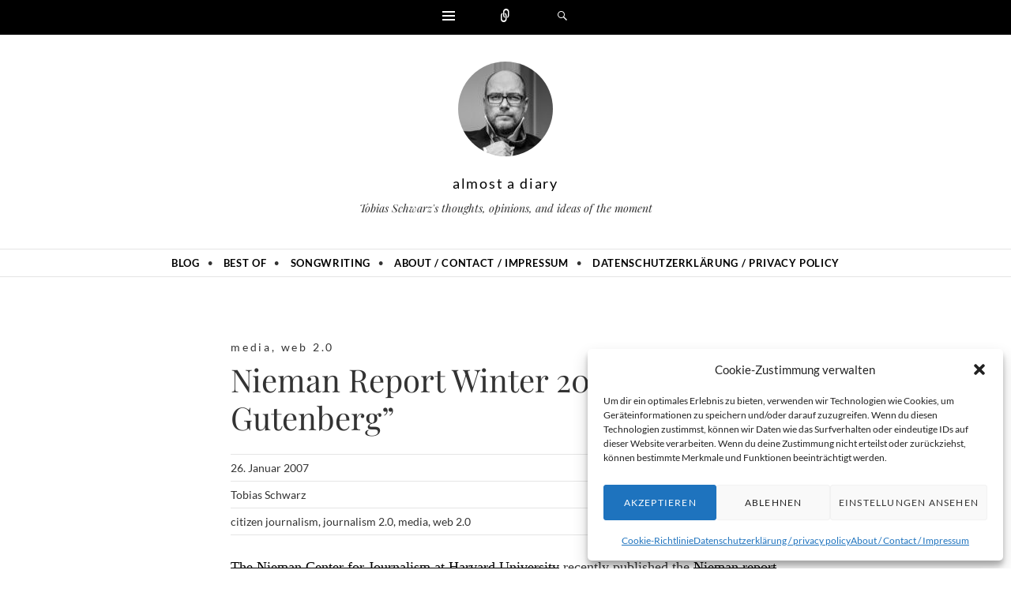

--- FILE ---
content_type: text/html; charset=UTF-8
request_url: https://almostadiary.de/media/nieman-report-winter-2006-goodbye-gutenberg/
body_size: 12436
content:
<!DOCTYPE html>
<html lang="de">
<head>
<meta name="generator" content="Joomla! - Open Source Content Management" />
<meta charset="UTF-8" />
<meta name="viewport" content="width=device-width, initial-scale=1.0, user-scalable=no" />

<link rel="pingback" href="https://almostadiary.de/xmlrpc.php" />
<!--[if lt IE 9]>
<script src="https://almostadiary.de/wp-content/themes/ryu/js/html5.js" type="text/javascript"></script>
<![endif]-->

<meta name='robots' content='index, follow, max-image-preview:large, max-snippet:-1, max-video-preview:-1' />
	<style>img:is([sizes="auto" i], [sizes^="auto," i]) { contain-intrinsic-size: 3000px 1500px }</style>
	
	<!-- This site is optimized with the Yoast SEO plugin v26.8 - https://yoast.com/product/yoast-seo-wordpress/ -->
	<title>Nieman Report Winter 2006: &quot;Goodbye Gutenberg&quot; &#8212; almost a diary</title>
	<meta name="description" content="The Nieman Center for Journalism at Harvard University recently published the Nieman report Winter 2006 edition . and it&#039;s called Goodbye Gutenberg. This" />
	<link rel="canonical" href="https://almostadiary.de/media/nieman-report-winter-2006-goodbye-gutenberg/" />
	<meta property="og:locale" content="de_DE" />
	<meta property="og:type" content="article" />
	<meta property="og:title" content="Nieman Report Winter 2006: &quot;Goodbye Gutenberg&quot; &#8212; almost a diary" />
	<meta property="og:description" content="The Nieman Center for Journalism at Harvard University recently published the Nieman report Winter 2006 edition . and it&#039;s called Goodbye Gutenberg. This" />
	<meta property="og:url" content="https://almostadiary.de/media/nieman-report-winter-2006-goodbye-gutenberg/" />
	<meta property="og:site_name" content="almost a diary" />
	<meta property="article:publisher" content="https://facebook.com/tobias.schwarz" />
	<meta property="article:author" content="https://facebook.com/tobias.schwarz" />
	<meta property="article:published_time" content="2007-01-26T16:37:57+00:00" />
	<meta property="article:modified_time" content="2007-01-26T16:44:31+00:00" />
	<meta name="author" content="Tobias Schwarz" />
	<meta name="twitter:card" content="summary_large_image" />
	<meta name="twitter:creator" content="@almostadiary" />
	<meta name="twitter:site" content="@almostadiary" />
	<meta name="twitter:label1" content="Verfasst von" />
	<meta name="twitter:data1" content="Tobias Schwarz" />
	<script type="application/ld+json" class="yoast-schema-graph">{"@context":"https://schema.org","@graph":[{"@type":"Article","@id":"https://almostadiary.de/media/nieman-report-winter-2006-goodbye-gutenberg/#article","isPartOf":{"@id":"https://almostadiary.de/media/nieman-report-winter-2006-goodbye-gutenberg/"},"author":{"name":"Tobias Schwarz","@id":"https://almostadiary.de/#/schema/person/8d7f71378766d508c5c301b16be932ec"},"headline":"Nieman Report Winter 2006: &#8220;Goodbye Gutenberg&#8221;","datePublished":"2007-01-26T16:37:57+00:00","dateModified":"2007-01-26T16:44:31+00:00","mainEntityOfPage":{"@id":"https://almostadiary.de/media/nieman-report-winter-2006-goodbye-gutenberg/"},"wordCount":88,"commentCount":0,"publisher":{"@id":"https://almostadiary.de/#/schema/person/8d7f71378766d508c5c301b16be932ec"},"keywords":["citizen journalism","journalism 2.0","media","web 2.0"],"articleSection":["media","web 2.0"],"inLanguage":"de"},{"@type":"WebPage","@id":"https://almostadiary.de/media/nieman-report-winter-2006-goodbye-gutenberg/","url":"https://almostadiary.de/media/nieman-report-winter-2006-goodbye-gutenberg/","name":"Nieman Report Winter 2006: \"Goodbye Gutenberg\" &#8212; almost a diary","isPartOf":{"@id":"https://almostadiary.de/#website"},"datePublished":"2007-01-26T16:37:57+00:00","dateModified":"2007-01-26T16:44:31+00:00","description":"The Nieman Center for Journalism at Harvard University recently published the Nieman report Winter 2006 edition . and it's called Goodbye Gutenberg. This","breadcrumb":{"@id":"https://almostadiary.de/media/nieman-report-winter-2006-goodbye-gutenberg/#breadcrumb"},"inLanguage":"de","potentialAction":[{"@type":"ReadAction","target":["https://almostadiary.de/media/nieman-report-winter-2006-goodbye-gutenberg/"]}]},{"@type":"BreadcrumbList","@id":"https://almostadiary.de/media/nieman-report-winter-2006-goodbye-gutenberg/#breadcrumb","itemListElement":[{"@type":"ListItem","position":1,"name":"Startseite","item":"https://almostadiary.de/"},{"@type":"ListItem","position":2,"name":"Nieman Report Winter 2006: &#8220;Goodbye Gutenberg&#8221;"}]},{"@type":"WebSite","@id":"https://almostadiary.de/#website","url":"https://almostadiary.de/","name":"almost a diary","description":"Tobias Schwarz&#039;s thoughts, opinions, and ideas of the moment","publisher":{"@id":"https://almostadiary.de/#/schema/person/8d7f71378766d508c5c301b16be932ec"},"potentialAction":[{"@type":"SearchAction","target":{"@type":"EntryPoint","urlTemplate":"https://almostadiary.de/?s={search_term_string}"},"query-input":{"@type":"PropertyValueSpecification","valueRequired":true,"valueName":"search_term_string"}}],"inLanguage":"de"},{"@type":["Person","Organization"],"@id":"https://almostadiary.de/#/schema/person/8d7f71378766d508c5c301b16be932ec","name":"Tobias Schwarz","image":{"@type":"ImageObject","inLanguage":"de","@id":"https://almostadiary.de/#/schema/person/image/","url":"https://almostadiary.de/wp-content/uploads/2020/05/cropped-ts_aad_favicon.jpg","contentUrl":"https://almostadiary.de/wp-content/uploads/2020/05/cropped-ts_aad_favicon.jpg","width":512,"height":512,"caption":"Tobias Schwarz"},"logo":{"@id":"https://almostadiary.de/#/schema/person/image/"},"description":"Tobias Schwarz’ thoughts, opinions, and ideas of the moment, aka Tobis Grundlagen und Gedanken zum Verständnis des Dramas. A German Perspective. Published mostly in English since 2002. I also blogged at ‘A FISTFUL OF EUROS‘, your source for creative English coverage of all things European. So for the time being this blog has indeed become almost a diary.","sameAs":["http://almostadiary.de","https://facebook.com/tobias.schwarz","https://instagram.com/tobischwarz","https://www.linkedin.com/in/tschwarzmz","https://x.com/almostadiary","https://soundcloud.com/tobischwarz"],"url":"https://almostadiary.de/"}]}</script>
	<!-- / Yoast SEO plugin. -->





<link rel="alternate" type="application/rss+xml" title="almost a diary &raquo; Feed" href="https://almostadiary.de/feed/" />
<link rel="alternate" type="application/rss+xml" title="almost a diary &raquo; Kommentar-Feed" href="https://almostadiary.de/comments/feed/" />
        <script type="text/javascript">
        (function() {
            document.addEventListener('DOMContentLoaded', function() {
                var containers = document.querySelectorAll('.wp-lightbox-container');

                for (var i = 0; i < containers.length; i++) {
                    var container = containers[i];

                    var wpElements = container.querySelectorAll('[data-wp-on], [data-wp-interactive], [data-wp-init], [data-wp-context], img, button');

                    for (var j = 0; j < wpElements.length; j++) {
                        var el = wpElements[j];
                        var attributes = el.attributes;

                        for (var k = attributes.length - 1; k >= 0; k--) {
                            var attr = attributes[k];
                            if (attr.name.indexOf('data-wp-') === 0) {
                                el.removeAttribute(attr.name);
                            }
                        }
                    }

                    var buttons = container.querySelectorAll('button');
                    for (var j = 0; j < buttons.length; j++) {
                        buttons[j].remove();
                    }
                }

                var allWpImages = document.querySelectorAll('img[data-wp-on], img[data-wp-interactive], img[data-wp-init]');
                for (var i = 0; i < allWpImages.length; i++) {
                    var img = allWpImages[i];
                    var attributes = img.attributes;

                    for (var j = attributes.length - 1; j >= 0; j--) {
                        var attr = attributes[j];
                        if (attr.name.indexOf('data-wp-') === 0) {
                            img.removeAttribute(attr.name);
                        }
                    }
                }

                var standaloneButtons = document.querySelectorAll('button.lightbox-trigger, button[data-wp-on], button[data-wp-interactive]');
                for (var i = 0; i < standaloneButtons.length; i++) {
                    standaloneButtons[i].remove();
                }
            });

            document.addEventListener('click', function(e) {
                var target = e.target;

                if (target.hasAttribute('data-wp-on') ||
                    target.hasAttribute('data-wp-interactive') ||
                    target.classList.contains('lightbox-trigger') ||
                    target.hasAttribute('data-wp-init')) {
                    e.preventDefault();
                    e.stopPropagation();
                    e.stopImmediatePropagation();
                    return false;
                }

                if (target.tagName === 'FIGURE' && target.classList.contains('wp-lightbox-container')) {
                    e.preventDefault();
                    e.stopPropagation();
                    e.stopImmediatePropagation();
                    return false;
                }

                if (target.tagName === 'A' && target.querySelector('img[data-wp-on], img[data-wp-interactive]')) {
                    e.preventDefault();
                    e.stopPropagation();
                    e.stopImmediatePropagation();
                    return false;
                }
            }, true);
        })();
        </script>
        <link rel='stylesheet' href='https://almostadiary.de/wp-includes/css/dist/block-library/style.min.css?ver=6.8.3' type='text/css' media='all' />
<style id='classic-theme-styles-inline-css' type='text/css'>
/*! This file is auto-generated */
.wp-block-button__link{color:#fff;background-color:#32373c;border-radius:9999px;box-shadow:none;text-decoration:none;padding:calc(.667em + 2px) calc(1.333em + 2px);font-size:1.125em}.wp-block-file__button{background:#32373c;color:#fff;text-decoration:none}
</style>
<style id='global-styles-inline-css' type='text/css'>
:root{--wp--preset--aspect-ratio--square: 1;--wp--preset--aspect-ratio--4-3: 4/3;--wp--preset--aspect-ratio--3-4: 3/4;--wp--preset--aspect-ratio--3-2: 3/2;--wp--preset--aspect-ratio--2-3: 2/3;--wp--preset--aspect-ratio--16-9: 16/9;--wp--preset--aspect-ratio--9-16: 9/16;--wp--preset--color--black: #000000;--wp--preset--color--cyan-bluish-gray: #abb8c3;--wp--preset--color--white: #ffffff;--wp--preset--color--pale-pink: #f78da7;--wp--preset--color--vivid-red: #cf2e2e;--wp--preset--color--luminous-vivid-orange: #ff6900;--wp--preset--color--luminous-vivid-amber: #fcb900;--wp--preset--color--light-green-cyan: #7bdcb5;--wp--preset--color--vivid-green-cyan: #00d084;--wp--preset--color--pale-cyan-blue: #8ed1fc;--wp--preset--color--vivid-cyan-blue: #0693e3;--wp--preset--color--vivid-purple: #9b51e0;--wp--preset--gradient--vivid-cyan-blue-to-vivid-purple: linear-gradient(135deg,rgba(6,147,227,1) 0%,rgb(155,81,224) 100%);--wp--preset--gradient--light-green-cyan-to-vivid-green-cyan: linear-gradient(135deg,rgb(122,220,180) 0%,rgb(0,208,130) 100%);--wp--preset--gradient--luminous-vivid-amber-to-luminous-vivid-orange: linear-gradient(135deg,rgba(252,185,0,1) 0%,rgba(255,105,0,1) 100%);--wp--preset--gradient--luminous-vivid-orange-to-vivid-red: linear-gradient(135deg,rgba(255,105,0,1) 0%,rgb(207,46,46) 100%);--wp--preset--gradient--very-light-gray-to-cyan-bluish-gray: linear-gradient(135deg,rgb(238,238,238) 0%,rgb(169,184,195) 100%);--wp--preset--gradient--cool-to-warm-spectrum: linear-gradient(135deg,rgb(74,234,220) 0%,rgb(151,120,209) 20%,rgb(207,42,186) 40%,rgb(238,44,130) 60%,rgb(251,105,98) 80%,rgb(254,248,76) 100%);--wp--preset--gradient--blush-light-purple: linear-gradient(135deg,rgb(255,206,236) 0%,rgb(152,150,240) 100%);--wp--preset--gradient--blush-bordeaux: linear-gradient(135deg,rgb(254,205,165) 0%,rgb(254,45,45) 50%,rgb(107,0,62) 100%);--wp--preset--gradient--luminous-dusk: linear-gradient(135deg,rgb(255,203,112) 0%,rgb(199,81,192) 50%,rgb(65,88,208) 100%);--wp--preset--gradient--pale-ocean: linear-gradient(135deg,rgb(255,245,203) 0%,rgb(182,227,212) 50%,rgb(51,167,181) 100%);--wp--preset--gradient--electric-grass: linear-gradient(135deg,rgb(202,248,128) 0%,rgb(113,206,126) 100%);--wp--preset--gradient--midnight: linear-gradient(135deg,rgb(2,3,129) 0%,rgb(40,116,252) 100%);--wp--preset--font-size--small: 13px;--wp--preset--font-size--medium: 20px;--wp--preset--font-size--large: 36px;--wp--preset--font-size--x-large: 42px;--wp--preset--spacing--20: 0.44rem;--wp--preset--spacing--30: 0.67rem;--wp--preset--spacing--40: 1rem;--wp--preset--spacing--50: 1.5rem;--wp--preset--spacing--60: 2.25rem;--wp--preset--spacing--70: 3.38rem;--wp--preset--spacing--80: 5.06rem;--wp--preset--shadow--natural: 6px 6px 9px rgba(0, 0, 0, 0.2);--wp--preset--shadow--deep: 12px 12px 50px rgba(0, 0, 0, 0.4);--wp--preset--shadow--sharp: 6px 6px 0px rgba(0, 0, 0, 0.2);--wp--preset--shadow--outlined: 6px 6px 0px -3px rgba(255, 255, 255, 1), 6px 6px rgba(0, 0, 0, 1);--wp--preset--shadow--crisp: 6px 6px 0px rgba(0, 0, 0, 1);}:where(.is-layout-flex){gap: 0.5em;}:where(.is-layout-grid){gap: 0.5em;}body .is-layout-flex{display: flex;}.is-layout-flex{flex-wrap: wrap;align-items: center;}.is-layout-flex > :is(*, div){margin: 0;}body .is-layout-grid{display: grid;}.is-layout-grid > :is(*, div){margin: 0;}:where(.wp-block-columns.is-layout-flex){gap: 2em;}:where(.wp-block-columns.is-layout-grid){gap: 2em;}:where(.wp-block-post-template.is-layout-flex){gap: 1.25em;}:where(.wp-block-post-template.is-layout-grid){gap: 1.25em;}.has-black-color{color: var(--wp--preset--color--black) !important;}.has-cyan-bluish-gray-color{color: var(--wp--preset--color--cyan-bluish-gray) !important;}.has-white-color{color: var(--wp--preset--color--white) !important;}.has-pale-pink-color{color: var(--wp--preset--color--pale-pink) !important;}.has-vivid-red-color{color: var(--wp--preset--color--vivid-red) !important;}.has-luminous-vivid-orange-color{color: var(--wp--preset--color--luminous-vivid-orange) !important;}.has-luminous-vivid-amber-color{color: var(--wp--preset--color--luminous-vivid-amber) !important;}.has-light-green-cyan-color{color: var(--wp--preset--color--light-green-cyan) !important;}.has-vivid-green-cyan-color{color: var(--wp--preset--color--vivid-green-cyan) !important;}.has-pale-cyan-blue-color{color: var(--wp--preset--color--pale-cyan-blue) !important;}.has-vivid-cyan-blue-color{color: var(--wp--preset--color--vivid-cyan-blue) !important;}.has-vivid-purple-color{color: var(--wp--preset--color--vivid-purple) !important;}.has-black-background-color{background-color: var(--wp--preset--color--black) !important;}.has-cyan-bluish-gray-background-color{background-color: var(--wp--preset--color--cyan-bluish-gray) !important;}.has-white-background-color{background-color: var(--wp--preset--color--white) !important;}.has-pale-pink-background-color{background-color: var(--wp--preset--color--pale-pink) !important;}.has-vivid-red-background-color{background-color: var(--wp--preset--color--vivid-red) !important;}.has-luminous-vivid-orange-background-color{background-color: var(--wp--preset--color--luminous-vivid-orange) !important;}.has-luminous-vivid-amber-background-color{background-color: var(--wp--preset--color--luminous-vivid-amber) !important;}.has-light-green-cyan-background-color{background-color: var(--wp--preset--color--light-green-cyan) !important;}.has-vivid-green-cyan-background-color{background-color: var(--wp--preset--color--vivid-green-cyan) !important;}.has-pale-cyan-blue-background-color{background-color: var(--wp--preset--color--pale-cyan-blue) !important;}.has-vivid-cyan-blue-background-color{background-color: var(--wp--preset--color--vivid-cyan-blue) !important;}.has-vivid-purple-background-color{background-color: var(--wp--preset--color--vivid-purple) !important;}.has-black-border-color{border-color: var(--wp--preset--color--black) !important;}.has-cyan-bluish-gray-border-color{border-color: var(--wp--preset--color--cyan-bluish-gray) !important;}.has-white-border-color{border-color: var(--wp--preset--color--white) !important;}.has-pale-pink-border-color{border-color: var(--wp--preset--color--pale-pink) !important;}.has-vivid-red-border-color{border-color: var(--wp--preset--color--vivid-red) !important;}.has-luminous-vivid-orange-border-color{border-color: var(--wp--preset--color--luminous-vivid-orange) !important;}.has-luminous-vivid-amber-border-color{border-color: var(--wp--preset--color--luminous-vivid-amber) !important;}.has-light-green-cyan-border-color{border-color: var(--wp--preset--color--light-green-cyan) !important;}.has-vivid-green-cyan-border-color{border-color: var(--wp--preset--color--vivid-green-cyan) !important;}.has-pale-cyan-blue-border-color{border-color: var(--wp--preset--color--pale-cyan-blue) !important;}.has-vivid-cyan-blue-border-color{border-color: var(--wp--preset--color--vivid-cyan-blue) !important;}.has-vivid-purple-border-color{border-color: var(--wp--preset--color--vivid-purple) !important;}.has-vivid-cyan-blue-to-vivid-purple-gradient-background{background: var(--wp--preset--gradient--vivid-cyan-blue-to-vivid-purple) !important;}.has-light-green-cyan-to-vivid-green-cyan-gradient-background{background: var(--wp--preset--gradient--light-green-cyan-to-vivid-green-cyan) !important;}.has-luminous-vivid-amber-to-luminous-vivid-orange-gradient-background{background: var(--wp--preset--gradient--luminous-vivid-amber-to-luminous-vivid-orange) !important;}.has-luminous-vivid-orange-to-vivid-red-gradient-background{background: var(--wp--preset--gradient--luminous-vivid-orange-to-vivid-red) !important;}.has-very-light-gray-to-cyan-bluish-gray-gradient-background{background: var(--wp--preset--gradient--very-light-gray-to-cyan-bluish-gray) !important;}.has-cool-to-warm-spectrum-gradient-background{background: var(--wp--preset--gradient--cool-to-warm-spectrum) !important;}.has-blush-light-purple-gradient-background{background: var(--wp--preset--gradient--blush-light-purple) !important;}.has-blush-bordeaux-gradient-background{background: var(--wp--preset--gradient--blush-bordeaux) !important;}.has-luminous-dusk-gradient-background{background: var(--wp--preset--gradient--luminous-dusk) !important;}.has-pale-ocean-gradient-background{background: var(--wp--preset--gradient--pale-ocean) !important;}.has-electric-grass-gradient-background{background: var(--wp--preset--gradient--electric-grass) !important;}.has-midnight-gradient-background{background: var(--wp--preset--gradient--midnight) !important;}.has-small-font-size{font-size: var(--wp--preset--font-size--small) !important;}.has-medium-font-size{font-size: var(--wp--preset--font-size--medium) !important;}.has-large-font-size{font-size: var(--wp--preset--font-size--large) !important;}.has-x-large-font-size{font-size: var(--wp--preset--font-size--x-large) !important;}
:where(.wp-block-post-template.is-layout-flex){gap: 1.25em;}:where(.wp-block-post-template.is-layout-grid){gap: 1.25em;}
:where(.wp-block-columns.is-layout-flex){gap: 2em;}:where(.wp-block-columns.is-layout-grid){gap: 2em;}
:root :where(.wp-block-pullquote){font-size: 1.5em;line-height: 1.6;}
</style>
<link rel='stylesheet' href='https://almostadiary.de/wp-content/uploads/hummingbird-assets/36b3a7c1a37c6bcc03e561541e3e2390.css' type='text/css' media='all' />
<link rel="preload" as="style" href="//almostadiary.de/wp-content/uploads/omgf/omgf-stylesheet-142/omgf-stylesheet-142.css?ver=1665759474" /><link rel='stylesheet' href='//almostadiary.de/wp-content/uploads/omgf/ryu-lato/ryu-lato.css?ver=1665759474' type='text/css' media='print' onload='this.media=&#34;all&#34;' />
<link rel="preload" as="style" href="//almostadiary.de/wp-content/uploads/omgf/omgf-stylesheet-126/omgf-stylesheet-126.css?ver=1665759474" /><link rel='stylesheet' href='//almostadiary.de/wp-content/uploads/omgf/ryu-playfair-display/ryu-playfair-display.css?ver=1665759474' type='text/css' media='print' onload='this.media=&#34;all&#34;' />
<link rel='stylesheet' href='https://almostadiary.de/wp-content/plugins/easy-fancybox/fancybox/1.5.4/jquery.fancybox.min.css?ver=6.8.3' type='text/css' media='screen' />
<style id='fancybox-inline-css' type='text/css'>
#fancybox-outer{background:#ffffff}#fancybox-content{background:#ffffff;border-color:#ffffff;color:#000000;}#fancybox-title,#fancybox-title-float-main{color:#fff}
</style>
<script type="text/javascript" src="https://almostadiary.de/wp-content/uploads/hummingbird-assets/2a0d6f1a682fe6e050e26ed8afec4195.js" id="wphb-2-js" defer="defer" data-wp-strategy="defer"></script>

<link rel="alternate" title="oEmbed (JSON)" type="application/json+oembed" href="https://almostadiary.de/wp-json/oembed/1.0/embed?url=https%3A%2F%2Falmostadiary.de%2Fmedia%2Fnieman-report-winter-2006-goodbye-gutenberg%2F" />
<link rel="alternate" title="oEmbed (XML)" type="text/xml+oembed" href="https://almostadiary.de/wp-json/oembed/1.0/embed?url=https%3A%2F%2Falmostadiary.de%2Fmedia%2Fnieman-report-winter-2006-goodbye-gutenberg%2F&#038;format=xml" />
			<style>.cmplz-hidden {
					display: none !important;
				}</style><style type="text/css">.broken_link, a.broken_link {
	text-decoration: line-through;
}</style><style type="text/css">.removed_link, a.removed_link {
	text-decoration: line-through;
}</style><link rel="icon" href="https://almostadiary.de/wp-content/uploads/2020/05/cropped-ts_aad_favicon-32x32.jpg" sizes="32x32" />
<link rel="icon" href="https://almostadiary.de/wp-content/uploads/2020/05/cropped-ts_aad_favicon-192x192.jpg" sizes="192x192" />
<link rel="apple-touch-icon" href="https://almostadiary.de/wp-content/uploads/2020/05/cropped-ts_aad_favicon-180x180.jpg" />
<meta name="msapplication-TileImage" content="https://almostadiary.de/wp-content/uploads/2020/05/cropped-ts_aad_favicon-270x270.jpg" />
		<style type="text/css" id="wp-custom-css">
			#triggers-wrapper {
	background: black;
	height: 39px;
	margin-bottom: 34px;
}

.hentry {
	border-bottom: 1px solid rgba(0, 0, 0, 0.1);
	padding: 4em 0 1em;
}

.site-title a {
	font: 400 18px/1.4782608695 Lato, sans-serif;
	color: #000;
	letter-spacing: 0.1em;
	margin: 0;
	text-align: center;
	text-transform: none;
}

.attachment-ryu-featured-thumbnail.size-ryu-featured-thumbnail.wp-post-image {
	margin-left: 0;
	margin-right: 0;
	-webkit-filter: grayscale(100%);
	filter: grayscale(100%);
	transition: all 1s;
}

.attachment-ryu-featured-thumbnail.size-ryu-featured-thumbnail.wp-post-image:hover {
	margin-left: 0;
	margin-right: 0;
	-webkit-filter: grayscale(0%);
	filter: grayscale(0%);
}


body,
button,
input,
select,
textarea {
	color: #333;
	font-family: Georgia, Times, "Times New Roman", serif;
	font-size: 18px !important;
	line-height: 1.4782608695 !important;
}

article p {
	margin-bottom: 1.4782608695em;
}

article p img {
	-webkit-filter: grayscale(100%);
	filter: grayscale(100%);
	transition: all 1s;
}

article p img:hover {
	margin-left: 0;
	margin-right: 0;
	-webkit-filter: grayscale(0%);
	filter: grayscale(0%);
}

.categories-links,
.categories-links a {
	color: #333;
	font: 400 14px/1.2142857142 Lato, sans-serif;
	letter-spacing: 0.2em;
	max-width: 696px;
	padding: 8px 0 9px;
	text-transform: none;
}

.entry-wrap.wrap {
	max-width: 696px;
}

.entry-meta {
	width: 100%;
	max-width: 696px !important;
	margin: 1em 0 0 0;
}

@media screen and (max-width: 887px) {

	.entry-meta span {
    border-bottom: 1px solid rgba(0, 0, 0, 0.1);
    display: block;
    padding: 8px 0;
}

		.entry-meta span + span:before  {
	content:'';
	}

}

.entry-content {
	margin-top: 1em;
	overflow:hidden;

}

.entry-content a {
	

}

@media screen and (min-width: 1032px) {
	.entry-format-badge {
		display: none;
		float: right;
		margin: 34px 0 0;
	}
}

.entry-meta,
.entry-meta a {
	text-align: left;
	color: #333;
	font: 400 14px/1.2142857142 Lato, sans-serif;
	letter-spacing: 0.0em;
	max-width: 696px;
	padding: 8px 0 9px;
	text-transform: none;
}

.site-logo img {
	border-radius: 50%;
}

.entry-title {
	font: normal 400 40px/1.2 "Playfair Display", serif;
	margin: 0;
	max-width: 696px;
}

blockquote p {
	font-family: "Playfair Display", serif;
	font-size: 18px;
	line-height: 1.4782608695em;
	margin-bottom: 1.4782608695em;
	color: #333;
	margin-left: 4em;
	margin-right: 4em;
}

@media screen and (max-width: 887px) {

div#main.site-main {
	    margin: 0 1rem 0 1rem !important;
}
}		</style>
		</head>


<!-- URL Normalizer (by JoomlaWorks) --><body data-cmplz=1 class="wp-singular post-template-default single single-post postid-816 single-format-standard wp-theme-ryu ml-lightbox-included metaslider-plugin">


<div id="page" class="hfeed site">
		<div id="widgets-wrapper" class="toppanel hide">
		<div id="secondary" role="complementary" class="wrap clear one">
		<div id="top-sidebar-one" class="widget-area" role="complementary">
		<aside id="nav_menu-4" class="widget widget_nav_menu"><div class="menu-bigfoot-preliminary-container"><ul id="menu-bigfoot-preliminary" class="menu"><li id="menu-item-5509" class="menu-item menu-item-type-custom menu-item-object-custom menu-item-home menu-item-5509"><a href="http://almostadiary.de">Blog</a></li>
<li id="menu-item-5506" class="menu-item menu-item-type-taxonomy menu-item-object-category menu-item-5506"><a href="https://almostadiary.de/category/compulsory-reading/">Best of</a></li>
<li id="menu-item-5505" class="menu-item menu-item-type-taxonomy menu-item-object-category menu-item-5505"><a href="https://almostadiary.de/category/music/songwriting/">Songwriting</a></li>
<li id="menu-item-5504" class="menu-item menu-item-type-post_type menu-item-object-page menu-item-5504"><a href="https://almostadiary.de/about-tobias-schwarz/">About / Contact / Impressum</a></li>
<li id="menu-item-6024" class="menu-item menu-item-type-post_type menu-item-object-page menu-item-privacy-policy menu-item-6024"><a rel="privacy-policy" href="https://almostadiary.de/datenschutzerklaerung-privacy-policy/">Datenschutzerklärung / privacy policy</a></li>
</ul></div></aside>	</div><!-- #first .widget-area -->
	
	
	
	</div><!-- #secondary -->	</div>
	
		<div id="social-links-wrapper" class="toppanel hide">
		<ul class="social-links clear">
			
						<li class="twitter-link">
				<a href="https://twitter.com/almostadiary" class="theme-genericon" title="Twitter" target="_blank">
					<span class="screen-reader-text">Twitter</span>
				</a>
			</li>
			
						<li class="facebook-link">
				<a href="https://facebook.com/tobias.schwarz" class="theme-genericon" title="Facebook" target="_blank">
					<span class="screen-reader-text">Facebook</span>
				</a>
			</li>
			
			
			
			
			
			
			
			
			
			
					</ul>
	</div>
	
	<div id="search-wrapper" class="toppanel hide">
		
<form method="get" id="searchform" class="searchform" action="https://almostadiary.de/" role="search">
	<label for="s" class="screen-reader-text">Suche</label>
	<input type="search" class="field" name="s" value="" id="s" placeholder="Suchen &hellip;" />
	<input type="submit" class="submit" id="searchsubmit" value="Suche" />
</form>	</div>

	<div id="triggers-wrapper">
		<ul class="triggers clear">
						<li class="widgets-trigger">
				<a href="#" class="theme-genericon" title="Widgets">
					<span class="screen-reader-text">Widgets</span>
				</a>
			</li>
			
						<li class="social-links-trigger">
				<a href="#" class="theme-genericon" title="Zählen">
					<span class="screen-reader-text">Zählen</span>
				</a>
			</li>
			
			<li class="search-trigger">
				<a href="#" class="theme-genericon" title="Suchen">
					<span class="screen-reader-text">Suchen</span>
				</a>
			</li>
		</ul>
	</div>

	<header id="masthead" class="site-header" role="banner">
		<div class="wrap">
			
							<a class="site-logo"  href="https://almostadiary.de/" title="almost a diary" rel="home">
					<img src="https://almostadiary.de/wp-content/uploads/2008/09/cropped-20151113160012-2-3-e1528126178855.jpg" width="120" height="120" alt="" class="no-grav header-image" />
				</a>
			
			<hgroup>
				<h1 class="site-title"><a href="https://almostadiary.de/" title="almost a diary" rel="home">almost a diary</a></h1>
				<h2 class="site-description">Tobias Schwarz&#039;s thoughts, opinions, and ideas of the moment</h2>
			</hgroup>
		</div><!-- .wrap -->

					<nav id="site-navigation" class="navigation-main clear" role="navigation">
				<h1 class="menu-toggle">Menü</h1>
				<div class="screen-reader-text skip-link"><a href="#content" title="Zum Inhalt springen">Zum Inhalt springen</a></div>

				<div class="wrap"><ul id="menu-bigfoot-preliminary-1" class="menu"><li class="menu-item menu-item-type-custom menu-item-object-custom menu-item-home menu-item-5509"><a href="http://almostadiary.de">Blog</a></li>
<li class="menu-item menu-item-type-taxonomy menu-item-object-category menu-item-5506"><a href="https://almostadiary.de/category/compulsory-reading/">Best of</a></li>
<li class="menu-item menu-item-type-taxonomy menu-item-object-category menu-item-5505"><a href="https://almostadiary.de/category/music/songwriting/">Songwriting</a></li>
<li class="menu-item menu-item-type-post_type menu-item-object-page menu-item-5504"><a href="https://almostadiary.de/about-tobias-schwarz/">About / Contact / Impressum</a></li>
<li class="menu-item menu-item-type-post_type menu-item-object-page menu-item-privacy-policy menu-item-6024"><a rel="privacy-policy" href="https://almostadiary.de/datenschutzerklaerung-privacy-policy/">Datenschutzerklärung / privacy policy</a></li>
</ul></div>			</nav><!-- #site-navigation -->
			</header><!-- #masthead -->

	<div id="main" class="site-main">
	<div id="primary" class="content-area">
		<div id="content" class="site-content" role="main">

					
				
<article id="post-816" class="clear post-816 post type-post status-publish format-standard hentry category-media category-web-20 tag-citizen-journalism tag-journalism-20 tag-media tag-web-20">
	<div class="entry-wrap wrap clear">
		
		<header class="entry-header">
			<span class="categories-links"><a href="https://almostadiary.de/category/media/" rel="category tag">media</a>, <a href="https://almostadiary.de/category/web-20/" rel="category tag">web 2.0</a></span><h1 class="entry-title">Nieman Report Winter 2006: &#8220;Goodbye Gutenberg&#8221;</h1>		</header><!-- .entry-header -->

		<footer class="entry-meta">
			<span class="entry-date"><a href="https://almostadiary.de/media/nieman-report-winter-2006-goodbye-gutenberg/" title="17:37" rel="bookmark"><time datetime="2007-01-26T17:37:57+02:00">26. Januar 2007</time></a></span><span class="author vcard"><a class="url fn n" href="https://almostadiary.de/" title="Zeige alle Beiträge von Tobias Schwarz" rel="author">Tobias Schwarz</a></span><span class="tags-links"><a href="https://almostadiary.de/tag/citizen-journalism/" rel="tag">citizen journalism</a>, <a href="https://almostadiary.de/tag/journalism-20/" rel="tag">journalism 2.0</a>, <a href="https://almostadiary.de/tag/media/" rel="tag">media</a>, <a href="https://almostadiary.de/tag/web-20/" rel="tag">web 2.0</a></span>
			
					</footer><!-- .entry-meta -->

				<div class="entry-content clear">
			<p><a title="The Nieman Center for Journalism at Harvard University" href="http://www.nieman.harvard.edu/" class="broken_link" rel="nofollow">The Nieman Center for Journalism at Harvard University</a> recently published the <a href="http://www.nieman.harvard.edu/reports/06-4NRwinter/index.html" title="Nieman report winter 2006 edition" class="broken_link" rel="nofollow">Nieman report Winter 2006 edition</a> . and it&#8217;s called <em>Goodbye Gutenberg</em>.</p>
<p>This is a must read, of course, not least because their treatment on blogging and journalism in the fall of 2003 was the first serious take on the issue and that, hailing from Mainz like Gutenberg himself, I can&#8217;t exactly agree with the title&#8230; </p>
<p>Interestingly, they have also renounced to a pdf-version of the current report, while all back issues are available as such.</p>
					</div><!-- .entry-content -->
		
		<span class="entry-format-badge theme-genericon"><span class="screen-reader-text">Standard</span></span>
	</div><!-- .entry-wrap -->
</article><!-- #post-## -->
				<nav role="navigation" id="nav-below" class="navigation-post double">
		<div class="wrap clear">
			<h1 class="screen-reader-text">Beitragsnavigation</h1>

		
			<div class="next"><a href="https://almostadiary.de/sport/mainz-gewinnt-wieder-14-punkte/" rel="next"><span class="meta-nav">&rarr;</span> <span class="text-nav">Mainz gewinnt wieder: 14 Punkte.</span></a></div>
			<div class="previous"><a href="https://almostadiary.de/politics/us-politics/try-to-say-it-fast-iranian-uranium/" rel="prev"><span class="meta-nav">&larr;</span> <span class="text-nav">Try to say it fast: Iranian Uranium&#8230;</span></a></div>

		
		</div>
	</nav><!-- #nav-below -->
	
			
		
		</div><!-- #content -->
	</div><!-- #primary -->


	</div><!-- #main -->

	<footer id="colophon" class="site-footer" role="contentinfo">
		<div class="site-info wrap">
						<a href="http://wordpress.org/" title="Eine semantische, persönliche Publikationsplattform" rel="generator">Proudly powered by WordPress</a>
			<span class="sep"> | </span>
			Theme: Ryu von <a href="http://wordpress.com/themes/ryu/" rel="designer">WordPress.com</a>.		</div><!-- .site-info -->
	</footer><!-- #colophon -->
</div><!-- #page -->

<script type="speculationrules">
{"prefetch":[{"source":"document","where":{"and":[{"href_matches":"\/*"},{"not":{"href_matches":["\/wp-*.php","\/aad-admin\/*","\/wp-content\/uploads\/*","\/wp-content\/*","\/wp-content\/plugins\/*","\/wp-content\/themes\/ryu\/*","\/*\\?(.+)"]}},{"not":{"selector_matches":"a[rel~=\"nofollow\"]"}},{"not":{"selector_matches":".no-prefetch, .no-prefetch a"}}]},"eagerness":"conservative"}]}
</script>

<!-- Consent Management powered by Complianz | GDPR/CCPA Cookie Consent https://wordpress.org/plugins/complianz-gdpr -->
<div id="cmplz-cookiebanner-container"><div class="cmplz-cookiebanner cmplz-hidden banner-1 bottom-right-view-preferences optin cmplz-bottom-right cmplz-categories-type-view-preferences" aria-modal="true" data-nosnippet="true" role="dialog" aria-live="polite" aria-labelledby="cmplz-header-1-optin" aria-describedby="cmplz-message-1-optin">
	<div class="cmplz-header">
		<div class="cmplz-logo"></div>
		<div class="cmplz-title" id="cmplz-header-1-optin">Cookie-Zustimmung verwalten</div>
		<div class="cmplz-close" tabindex="0" role="button" aria-label="Dialog schließen">
			<svg aria-hidden="true" focusable="false" data-prefix="fas" data-icon="times" class="svg-inline--fa fa-times fa-w-11" role="img" xmlns="http://www.w3.org/2000/svg" viewBox="0 0 352 512"><path fill="currentColor" d="M242.72 256l100.07-100.07c12.28-12.28 12.28-32.19 0-44.48l-22.24-22.24c-12.28-12.28-32.19-12.28-44.48 0L176 189.28 75.93 89.21c-12.28-12.28-32.19-12.28-44.48 0L9.21 111.45c-12.28 12.28-12.28 32.19 0 44.48L109.28 256 9.21 356.07c-12.28 12.28-12.28 32.19 0 44.48l22.24 22.24c12.28 12.28 32.2 12.28 44.48 0L176 322.72l100.07 100.07c12.28 12.28 32.2 12.28 44.48 0l22.24-22.24c12.28-12.28 12.28-32.19 0-44.48L242.72 256z"></path></svg>
		</div>
	</div>

	<div class="cmplz-divider cmplz-divider-header"></div>
	<div class="cmplz-body">
		<div class="cmplz-message" id="cmplz-message-1-optin">Um dir ein optimales Erlebnis zu bieten, verwenden wir Technologien wie Cookies, um Geräteinformationen zu speichern und/oder darauf zuzugreifen. Wenn du diesen Technologien zustimmst, können wir Daten wie das Surfverhalten oder eindeutige IDs auf dieser Website verarbeiten. Wenn du deine Zustimmung nicht erteilst oder zurückziehst, können bestimmte Merkmale und Funktionen beeinträchtigt werden.</div>
		<!-- categories start -->
		<div class="cmplz-categories">
			<details class="cmplz-category cmplz-functional" >
				<summary>
						<span class="cmplz-category-header">
							<span class="cmplz-category-title">Funktional</span>
							<span class='cmplz-always-active'>
								<span class="cmplz-banner-checkbox">
									<input type="checkbox"
										   id="cmplz-functional-optin"
										   data-category="cmplz_functional"
										   class="cmplz-consent-checkbox cmplz-functional"
										   size="40"
										   value="1"/>
									<label class="cmplz-label" for="cmplz-functional-optin"><span class="screen-reader-text">Funktional</span></label>
								</span>
								Immer aktiv							</span>
							<span class="cmplz-icon cmplz-open">
								<svg xmlns="http://www.w3.org/2000/svg" viewBox="0 0 448 512"  height="18" ><path d="M224 416c-8.188 0-16.38-3.125-22.62-9.375l-192-192c-12.5-12.5-12.5-32.75 0-45.25s32.75-12.5 45.25 0L224 338.8l169.4-169.4c12.5-12.5 32.75-12.5 45.25 0s12.5 32.75 0 45.25l-192 192C240.4 412.9 232.2 416 224 416z"/></svg>
							</span>
						</span>
				</summary>
				<div class="cmplz-description">
					<span class="cmplz-description-functional">Die technische Speicherung oder der Zugang ist unbedingt erforderlich für den rechtmäßigen Zweck, die Nutzung eines bestimmten Dienstes zu ermöglichen, der vom Teilnehmer oder Nutzer ausdrücklich gewünscht wird, oder für den alleinigen Zweck, die Übertragung einer Nachricht über ein elektronisches Kommunikationsnetz durchzuführen.</span>
				</div>
			</details>

			<details class="cmplz-category cmplz-preferences" >
				<summary>
						<span class="cmplz-category-header">
							<span class="cmplz-category-title">Vorlieben</span>
							<span class="cmplz-banner-checkbox">
								<input type="checkbox"
									   id="cmplz-preferences-optin"
									   data-category="cmplz_preferences"
									   class="cmplz-consent-checkbox cmplz-preferences"
									   size="40"
									   value="1"/>
								<label class="cmplz-label" for="cmplz-preferences-optin"><span class="screen-reader-text">Vorlieben</span></label>
							</span>
							<span class="cmplz-icon cmplz-open">
								<svg xmlns="http://www.w3.org/2000/svg" viewBox="0 0 448 512"  height="18" ><path d="M224 416c-8.188 0-16.38-3.125-22.62-9.375l-192-192c-12.5-12.5-12.5-32.75 0-45.25s32.75-12.5 45.25 0L224 338.8l169.4-169.4c12.5-12.5 32.75-12.5 45.25 0s12.5 32.75 0 45.25l-192 192C240.4 412.9 232.2 416 224 416z"/></svg>
							</span>
						</span>
				</summary>
				<div class="cmplz-description">
					<span class="cmplz-description-preferences">Die technische Speicherung oder der Zugriff ist für den rechtmäßigen Zweck der Speicherung von Präferenzen erforderlich, die nicht vom Abonnenten oder Benutzer angefordert wurden.</span>
				</div>
			</details>

			<details class="cmplz-category cmplz-statistics" >
				<summary>
						<span class="cmplz-category-header">
							<span class="cmplz-category-title">Statistiken</span>
							<span class="cmplz-banner-checkbox">
								<input type="checkbox"
									   id="cmplz-statistics-optin"
									   data-category="cmplz_statistics"
									   class="cmplz-consent-checkbox cmplz-statistics"
									   size="40"
									   value="1"/>
								<label class="cmplz-label" for="cmplz-statistics-optin"><span class="screen-reader-text">Statistiken</span></label>
							</span>
							<span class="cmplz-icon cmplz-open">
								<svg xmlns="http://www.w3.org/2000/svg" viewBox="0 0 448 512"  height="18" ><path d="M224 416c-8.188 0-16.38-3.125-22.62-9.375l-192-192c-12.5-12.5-12.5-32.75 0-45.25s32.75-12.5 45.25 0L224 338.8l169.4-169.4c12.5-12.5 32.75-12.5 45.25 0s12.5 32.75 0 45.25l-192 192C240.4 412.9 232.2 416 224 416z"/></svg>
							</span>
						</span>
				</summary>
				<div class="cmplz-description">
					<span class="cmplz-description-statistics">Die technische Speicherung oder der Zugriff, der ausschließlich zu statistischen Zwecken erfolgt.</span>
					<span class="cmplz-description-statistics-anonymous">Die technische Speicherung oder der Zugriff, der ausschließlich zu anonymen statistischen Zwecken verwendet wird. Ohne eine Vorladung, die freiwillige Zustimmung deines Internetdienstanbieters oder zusätzliche Aufzeichnungen von Dritten können die zu diesem Zweck gespeicherten oder abgerufenen Informationen allein in der Regel nicht dazu verwendet werden, dich zu identifizieren.</span>
				</div>
			</details>
			<details class="cmplz-category cmplz-marketing" >
				<summary>
						<span class="cmplz-category-header">
							<span class="cmplz-category-title">Marketing</span>
							<span class="cmplz-banner-checkbox">
								<input type="checkbox"
									   id="cmplz-marketing-optin"
									   data-category="cmplz_marketing"
									   class="cmplz-consent-checkbox cmplz-marketing"
									   size="40"
									   value="1"/>
								<label class="cmplz-label" for="cmplz-marketing-optin"><span class="screen-reader-text">Marketing</span></label>
							</span>
							<span class="cmplz-icon cmplz-open">
								<svg xmlns="http://www.w3.org/2000/svg" viewBox="0 0 448 512"  height="18" ><path d="M224 416c-8.188 0-16.38-3.125-22.62-9.375l-192-192c-12.5-12.5-12.5-32.75 0-45.25s32.75-12.5 45.25 0L224 338.8l169.4-169.4c12.5-12.5 32.75-12.5 45.25 0s12.5 32.75 0 45.25l-192 192C240.4 412.9 232.2 416 224 416z"/></svg>
							</span>
						</span>
				</summary>
				<div class="cmplz-description">
					<span class="cmplz-description-marketing">Die technische Speicherung oder der Zugriff ist erforderlich, um Nutzerprofile zu erstellen, um Werbung zu versenden oder um den Nutzer auf einer Website oder über mehrere Websites hinweg zu ähnlichen Marketingzwecken zu verfolgen.</span>
				</div>
			</details>
		</div><!-- categories end -->
			</div>

	<div class="cmplz-links cmplz-information">
		<ul>
			<li><a class="cmplz-link cmplz-manage-options cookie-statement" href="#" data-relative_url="#cmplz-manage-consent-container">Optionen verwalten</a></li>
			<li><a class="cmplz-link cmplz-manage-third-parties cookie-statement" href="#" data-relative_url="#cmplz-cookies-overview">Dienste verwalten</a></li>
			<li><a class="cmplz-link cmplz-manage-vendors tcf cookie-statement" href="#" data-relative_url="#cmplz-tcf-wrapper">Verwalten von {vendor_count}-Lieferanten</a></li>
			<li><a class="cmplz-link cmplz-external cmplz-read-more-purposes tcf" target="_blank" rel="noopener noreferrer nofollow" href="https://cookiedatabase.org/tcf/purposes/" aria-label="Weitere Informationen zu den Zwecken von TCF findest du in der Cookie-Datenbank.">Lese mehr über diese Zwecke</a></li>
		</ul>
			</div>

	<div class="cmplz-divider cmplz-footer"></div>

	<div class="cmplz-buttons">
		<button class="cmplz-btn cmplz-accept">Akzeptieren</button>
		<button class="cmplz-btn cmplz-deny">Ablehnen</button>
		<button class="cmplz-btn cmplz-view-preferences">Einstellungen ansehen</button>
		<button class="cmplz-btn cmplz-save-preferences">Einstellungen speichern</button>
		<a class="cmplz-btn cmplz-manage-options tcf cookie-statement" href="#" data-relative_url="#cmplz-manage-consent-container">Einstellungen ansehen</a>
			</div>

	
	<div class="cmplz-documents cmplz-links">
		<ul>
			<li><a class="cmplz-link cookie-statement" href="#" data-relative_url="">{title}</a></li>
			<li><a class="cmplz-link privacy-statement" href="#" data-relative_url="">{title}</a></li>
			<li><a class="cmplz-link impressum" href="#" data-relative_url="">{title}</a></li>
		</ul>
			</div>
</div>
</div>
					<div id="cmplz-manage-consent" data-nosnippet="true"><button class="cmplz-btn cmplz-hidden cmplz-manage-consent manage-consent-1">Zustimmung verwalten</button>

</div><script type="text/javascript" id="wphb-3-js-extra">
/* <![CDATA[ */
var efb_i18n = {"close":"Close","next":"Next","prev":"Previous","startSlideshow":"Start slideshow","toggleSize":"Toggle size"};
/* ]]> */
</script>
<script type="text/javascript" src="https://almostadiary.de/wp-content/uploads/hummingbird-assets/b5b4235512aee7b2fbfc11011f77387a.js" id="wphb-3-js"></script>
<script type="text/javascript" id="wphb-3-js-after">
/* <![CDATA[ */
var fb_timeout, fb_opts={'autoScale':true,'showCloseButton':true,'width':560,'height':340,'margin':20,'pixelRatio':'false','padding':10,'centerOnScroll':false,'enableEscapeButton':true,'speedIn':300,'speedOut':300,'overlayShow':true,'hideOnOverlayClick':true,'overlayColor':'#000','overlayOpacity':0.6,'minViewportWidth':320,'minVpHeight':320,'disableCoreLightbox':'true','enableBlockControls':'true','fancybox_openBlockControls':'true' };
if(typeof easy_fancybox_handler==='undefined'){
var easy_fancybox_handler=function(){
jQuery([".nolightbox","a.wp-block-file__button","a.pin-it-button","a[href*='pinterest.com\/pin\/create']","a[href*='facebook.com\/share']","a[href*='twitter.com\/share']"].join(',')).addClass('nofancybox');
jQuery('a.fancybox-close').on('click',function(e){e.preventDefault();jQuery.fancybox.close()});
/* IMG */
						var unlinkedImageBlocks=jQuery(".wp-block-image > img:not(.nofancybox,figure.nofancybox>img)");
						unlinkedImageBlocks.wrap(function() {
							var href = jQuery( this ).attr( "src" );
							return "<a href='" + href + "'></a>";
						});
var fb_IMG_select=jQuery('a[href*=".jpg" i]:not(.nofancybox,li.nofancybox>a,figure.nofancybox>a),area[href*=".jpg" i]:not(.nofancybox),a[href*=".png" i]:not(.nofancybox,li.nofancybox>a,figure.nofancybox>a),area[href*=".png" i]:not(.nofancybox),a[href*=".webp" i]:not(.nofancybox,li.nofancybox>a,figure.nofancybox>a),area[href*=".webp" i]:not(.nofancybox),a[href*=".jpeg" i]:not(.nofancybox,li.nofancybox>a,figure.nofancybox>a),area[href*=".jpeg" i]:not(.nofancybox)');
fb_IMG_select.addClass('fancybox image');
var fb_IMG_sections=jQuery('.gallery,.wp-block-gallery,.tiled-gallery,.wp-block-jetpack-tiled-gallery,.ngg-galleryoverview,.ngg-imagebrowser,.nextgen_pro_blog_gallery,.nextgen_pro_film,.nextgen_pro_horizontal_filmstrip,.ngg-pro-masonry-wrapper,.ngg-pro-mosaic-container,.nextgen_pro_sidescroll,.nextgen_pro_slideshow,.nextgen_pro_thumbnail_grid,.tiled-gallery');
fb_IMG_sections.each(function(){jQuery(this).find(fb_IMG_select).attr('rel','gallery-'+fb_IMG_sections.index(this));});
jQuery('a.fancybox,area.fancybox,.fancybox>a').each(function(){jQuery(this).fancybox(jQuery.extend(true,{},fb_opts,{'transition':'elastic','transitionIn':'elastic','transitionOut':'elastic','opacity':false,'hideOnContentClick':false,'titleShow':true,'titlePosition':'over','titleFromAlt':true,'showNavArrows':true,'enableKeyboardNav':true,'cyclic':false,'mouseWheel':'true','changeSpeed':250,'changeFade':300}))});
};};
jQuery(easy_fancybox_handler);jQuery(document).on('post-load',easy_fancybox_handler);
/* ]]> */
</script>
<script type="text/javascript" id="cmplz-cookiebanner-js-extra">
/* <![CDATA[ */
var complianz = {"prefix":"cmplz_","user_banner_id":"1","set_cookies":[],"block_ajax_content":"0","banner_version":"38","version":"7.4.4.2","store_consent":"","do_not_track_enabled":"","consenttype":"optin","region":"eu","geoip":"","dismiss_timeout":"","disable_cookiebanner":"","soft_cookiewall":"","dismiss_on_scroll":"","cookie_expiry":"365","url":"https:\/\/almostadiary.de\/wp-json\/complianz\/v1\/","locale":"lang=de&locale=de_DE","set_cookies_on_root":"0","cookie_domain":"","current_policy_id":"16","cookie_path":"\/","categories":{"statistics":"Statistiken","marketing":"Marketing"},"tcf_active":"","placeholdertext":"Klicke hier, um {category}-Cookies (z.B. f\u00fcr Youtube-Videos) zu akzeptieren und diesen Inhalt zu aktivieren","css_file":"https:\/\/almostadiary.de\/wp-content\/uploads\/complianz\/css\/banner-{banner_id}-{type}.css?v=38","page_links":{"eu":{"cookie-statement":{"title":"Cookie-Richtlinie ","url":"https:\/\/almostadiary.de\/cookie-richtlinie-eu\/"},"privacy-statement":{"title":"Datenschutzerkl\u00e4rung \/ privacy policy","url":"https:\/\/almostadiary.de\/datenschutzerklaerung-privacy-policy\/"},"impressum":{"title":"About \/ Contact \/ Impressum","url":"https:\/\/almostadiary.de\/about-tobias-schwarz\/"}},"us":{"impressum":{"title":"About \/ Contact \/ Impressum","url":"https:\/\/almostadiary.de\/about-tobias-schwarz\/"}},"uk":{"impressum":{"title":"About \/ Contact \/ Impressum","url":"https:\/\/almostadiary.de\/about-tobias-schwarz\/"}},"ca":{"impressum":{"title":"About \/ Contact \/ Impressum","url":"https:\/\/almostadiary.de\/about-tobias-schwarz\/"}},"au":{"impressum":{"title":"About \/ Contact \/ Impressum","url":"https:\/\/almostadiary.de\/about-tobias-schwarz\/"}},"za":{"impressum":{"title":"About \/ Contact \/ Impressum","url":"https:\/\/almostadiary.de\/about-tobias-schwarz\/"}},"br":{"impressum":{"title":"About \/ Contact \/ Impressum","url":"https:\/\/almostadiary.de\/about-tobias-schwarz\/"}}},"tm_categories":"","forceEnableStats":"","preview":"","clean_cookies":"","aria_label":"Klicke hier, um {category}-Cookies (z.B. f\u00fcr Youtube-Videos) zu akzeptieren und diesen Inhalt zu aktivieren"};
/* ]]> */
</script>
<script defer type="text/javascript" src="https://almostadiary.de/wp-content/plugins/complianz-gdpr/cookiebanner/js/complianz.min.js?ver=1766022257" id="cmplz-cookiebanner-js"></script>
<script type="text/javascript" id="statify-js-js-extra">
/* <![CDATA[ */
var statify_ajax = {"url":"https:\/\/almostadiary.de\/aad-admin\/admin-ajax.php","nonce":"4c59635a84"};
/* ]]> */
</script>
<script type="text/javascript" src="https://almostadiary.de/wp-content/plugins/statify/js/snippet.min.js?ver=1.8.4" id="statify-js-js"></script>

</body>
</html>